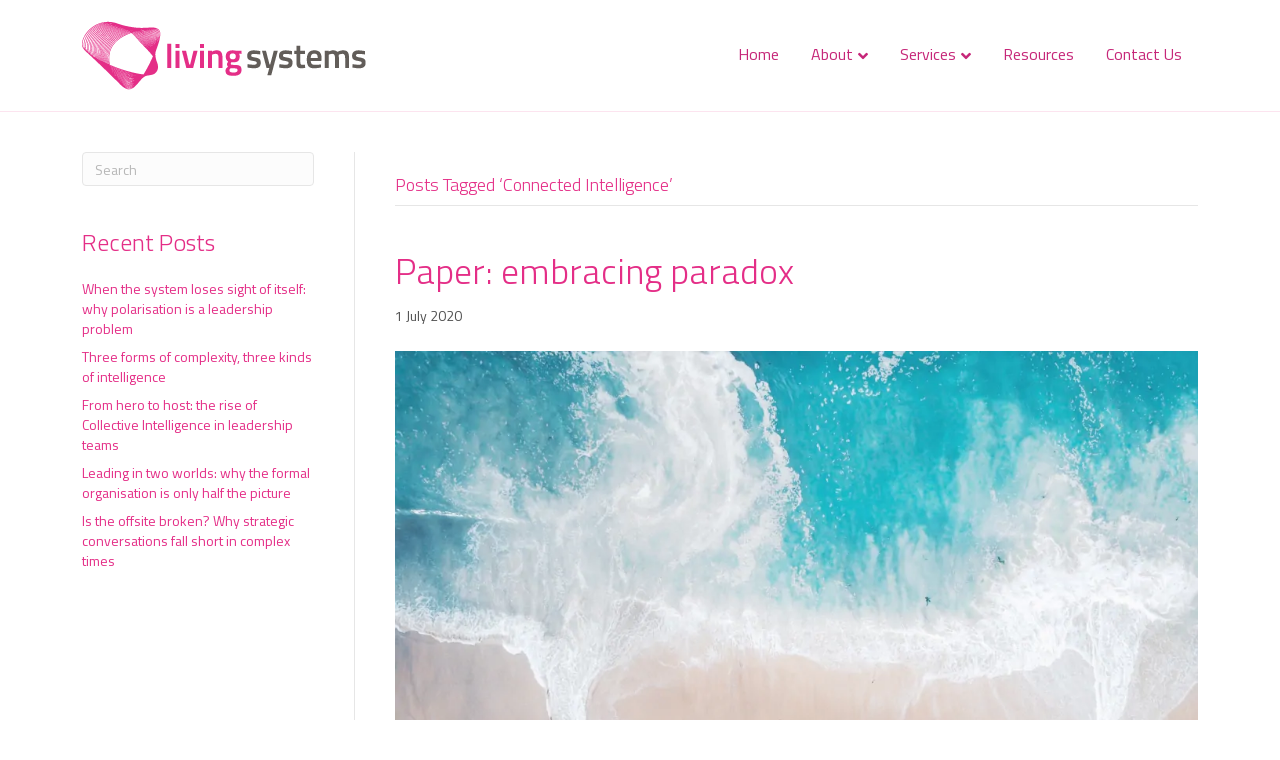

--- FILE ---
content_type: text/html; charset=UTF-8
request_url: https://living-systems.com/blog/tag/connected-intelligence
body_size: 11398
content:
<!DOCTYPE html>
<html lang="en-GB">
<head>
<meta charset="UTF-8" />
<meta name='viewport' content='width=device-width, initial-scale=1.0' />
<meta http-equiv='X-UA-Compatible' content='IE=edge' />
<link rel="profile" href="https://gmpg.org/xfn/11" />
<meta name='robots' content='index, follow, max-image-preview:large, max-snippet:-1, max-video-preview:-1' />
	<style>img:is([sizes="auto" i], [sizes^="auto," i]) { contain-intrinsic-size: 3000px 1500px }</style>
	
	<!-- This site is optimized with the Yoast SEO plugin v26.4 - https://yoast.com/wordpress/plugins/seo/ -->
	<title>Connected Intelligence Archives - Living Systems</title>
	<link rel="canonical" href="https://living-systems.com/blog/tag/connected-intelligence" />
	<meta property="og:locale" content="en_GB" />
	<meta property="og:type" content="article" />
	<meta property="og:title" content="Connected Intelligence Archives - Living Systems" />
	<meta property="og:url" content="https://living-systems.com/blog/tag/connected-intelligence" />
	<meta property="og:site_name" content="Living Systems" />
	<meta name="twitter:card" content="summary_large_image" />
	<script type="application/ld+json" class="yoast-schema-graph">{"@context":"https://schema.org","@graph":[{"@type":"CollectionPage","@id":"https://living-systems.com/blog/tag/connected-intelligence","url":"https://living-systems.com/blog/tag/connected-intelligence","name":"Connected Intelligence Archives - Living Systems","isPartOf":{"@id":"https://living-systems.com/#website"},"primaryImageOfPage":{"@id":"https://living-systems.com/blog/tag/connected-intelligence#primaryimage"},"image":{"@id":"https://living-systems.com/blog/tag/connected-intelligence#primaryimage"},"thumbnailUrl":"https://living-systems.com/static/uploads/2020/07/beach-sea-2.png","breadcrumb":{"@id":"https://living-systems.com/blog/tag/connected-intelligence#breadcrumb"},"inLanguage":"en-GB"},{"@type":"ImageObject","inLanguage":"en-GB","@id":"https://living-systems.com/blog/tag/connected-intelligence#primaryimage","url":"https://living-systems.com/static/uploads/2020/07/beach-sea-2.png","contentUrl":"https://living-systems.com/static/uploads/2020/07/beach-sea-2.png","width":1298,"height":1092},{"@type":"BreadcrumbList","@id":"https://living-systems.com/blog/tag/connected-intelligence#breadcrumb","itemListElement":[{"@type":"ListItem","position":1,"name":"Home","item":"https://living-systems.com/"},{"@type":"ListItem","position":2,"name":"Connected Intelligence"}]},{"@type":"WebSite","@id":"https://living-systems.com/#website","url":"https://living-systems.com/","name":"Living Systems","description":"Feel, think and act as one","potentialAction":[{"@type":"SearchAction","target":{"@type":"EntryPoint","urlTemplate":"https://living-systems.com/?s={search_term_string}"},"query-input":{"@type":"PropertyValueSpecification","valueRequired":true,"valueName":"search_term_string"}}],"inLanguage":"en-GB"}]}</script>
	<!-- / Yoast SEO plugin. -->


<link rel="alternate" type="application/rss+xml" title="Living Systems &raquo; Feed" href="https://living-systems.com/feed" />
<link rel="alternate" type="application/rss+xml" title="Living Systems &raquo; Comments Feed" href="https://living-systems.com/comments/feed" />
<link rel="alternate" type="application/rss+xml" title="Living Systems &raquo; Connected Intelligence Tag Feed" href="https://living-systems.com/blog/tag/connected-intelligence/feed" />
<link rel="preload" href="https://living-systems.com/static/plugins/bb-plugin/fonts/fontawesome/5.15.4/webfonts/fa-solid-900.woff2" as="font" type="font/woff2" crossorigin="anonymous">
<link rel="preload" href="https://living-systems.com/static/plugins/bb-plugin/fonts/fontawesome/5.15.4/webfonts/fa-brands-400.woff2" as="font" type="font/woff2" crossorigin="anonymous">
		<!-- This site uses the Google Analytics by MonsterInsights plugin v9.10.0 - Using Analytics tracking - https://www.monsterinsights.com/ -->
							<script src="//www.googletagmanager.com/gtag/js?id=G-RM7DNMGELY"  data-cfasync="false" data-wpfc-render="false" async></script>
			<script data-cfasync="false" data-wpfc-render="false">
				var mi_version = '9.10.0';
				var mi_track_user = true;
				var mi_no_track_reason = '';
								var MonsterInsightsDefaultLocations = {"page_location":"https:\/\/living-systems.com\/blog\/tag\/connected-intelligence\/"};
								if ( typeof MonsterInsightsPrivacyGuardFilter === 'function' ) {
					var MonsterInsightsLocations = (typeof MonsterInsightsExcludeQuery === 'object') ? MonsterInsightsPrivacyGuardFilter( MonsterInsightsExcludeQuery ) : MonsterInsightsPrivacyGuardFilter( MonsterInsightsDefaultLocations );
				} else {
					var MonsterInsightsLocations = (typeof MonsterInsightsExcludeQuery === 'object') ? MonsterInsightsExcludeQuery : MonsterInsightsDefaultLocations;
				}

								var disableStrs = [
										'ga-disable-G-RM7DNMGELY',
									];

				/* Function to detect opted out users */
				function __gtagTrackerIsOptedOut() {
					for (var index = 0; index < disableStrs.length; index++) {
						if (document.cookie.indexOf(disableStrs[index] + '=true') > -1) {
							return true;
						}
					}

					return false;
				}

				/* Disable tracking if the opt-out cookie exists. */
				if (__gtagTrackerIsOptedOut()) {
					for (var index = 0; index < disableStrs.length; index++) {
						window[disableStrs[index]] = true;
					}
				}

				/* Opt-out function */
				function __gtagTrackerOptout() {
					for (var index = 0; index < disableStrs.length; index++) {
						document.cookie = disableStrs[index] + '=true; expires=Thu, 31 Dec 2099 23:59:59 UTC; path=/';
						window[disableStrs[index]] = true;
					}
				}

				if ('undefined' === typeof gaOptout) {
					function gaOptout() {
						__gtagTrackerOptout();
					}
				}
								window.dataLayer = window.dataLayer || [];

				window.MonsterInsightsDualTracker = {
					helpers: {},
					trackers: {},
				};
				if (mi_track_user) {
					function __gtagDataLayer() {
						dataLayer.push(arguments);
					}

					function __gtagTracker(type, name, parameters) {
						if (!parameters) {
							parameters = {};
						}

						if (parameters.send_to) {
							__gtagDataLayer.apply(null, arguments);
							return;
						}

						if (type === 'event') {
														parameters.send_to = monsterinsights_frontend.v4_id;
							var hookName = name;
							if (typeof parameters['event_category'] !== 'undefined') {
								hookName = parameters['event_category'] + ':' + name;
							}

							if (typeof MonsterInsightsDualTracker.trackers[hookName] !== 'undefined') {
								MonsterInsightsDualTracker.trackers[hookName](parameters);
							} else {
								__gtagDataLayer('event', name, parameters);
							}
							
						} else {
							__gtagDataLayer.apply(null, arguments);
						}
					}

					__gtagTracker('js', new Date());
					__gtagTracker('set', {
						'developer_id.dZGIzZG': true,
											});
					if ( MonsterInsightsLocations.page_location ) {
						__gtagTracker('set', MonsterInsightsLocations);
					}
										__gtagTracker('config', 'G-RM7DNMGELY', {"forceSSL":"true","link_attribution":"true"} );
										window.gtag = __gtagTracker;										(function () {
						/* https://developers.google.com/analytics/devguides/collection/analyticsjs/ */
						/* ga and __gaTracker compatibility shim. */
						var noopfn = function () {
							return null;
						};
						var newtracker = function () {
							return new Tracker();
						};
						var Tracker = function () {
							return null;
						};
						var p = Tracker.prototype;
						p.get = noopfn;
						p.set = noopfn;
						p.send = function () {
							var args = Array.prototype.slice.call(arguments);
							args.unshift('send');
							__gaTracker.apply(null, args);
						};
						var __gaTracker = function () {
							var len = arguments.length;
							if (len === 0) {
								return;
							}
							var f = arguments[len - 1];
							if (typeof f !== 'object' || f === null || typeof f.hitCallback !== 'function') {
								if ('send' === arguments[0]) {
									var hitConverted, hitObject = false, action;
									if ('event' === arguments[1]) {
										if ('undefined' !== typeof arguments[3]) {
											hitObject = {
												'eventAction': arguments[3],
												'eventCategory': arguments[2],
												'eventLabel': arguments[4],
												'value': arguments[5] ? arguments[5] : 1,
											}
										}
									}
									if ('pageview' === arguments[1]) {
										if ('undefined' !== typeof arguments[2]) {
											hitObject = {
												'eventAction': 'page_view',
												'page_path': arguments[2],
											}
										}
									}
									if (typeof arguments[2] === 'object') {
										hitObject = arguments[2];
									}
									if (typeof arguments[5] === 'object') {
										Object.assign(hitObject, arguments[5]);
									}
									if ('undefined' !== typeof arguments[1].hitType) {
										hitObject = arguments[1];
										if ('pageview' === hitObject.hitType) {
											hitObject.eventAction = 'page_view';
										}
									}
									if (hitObject) {
										action = 'timing' === arguments[1].hitType ? 'timing_complete' : hitObject.eventAction;
										hitConverted = mapArgs(hitObject);
										__gtagTracker('event', action, hitConverted);
									}
								}
								return;
							}

							function mapArgs(args) {
								var arg, hit = {};
								var gaMap = {
									'eventCategory': 'event_category',
									'eventAction': 'event_action',
									'eventLabel': 'event_label',
									'eventValue': 'event_value',
									'nonInteraction': 'non_interaction',
									'timingCategory': 'event_category',
									'timingVar': 'name',
									'timingValue': 'value',
									'timingLabel': 'event_label',
									'page': 'page_path',
									'location': 'page_location',
									'title': 'page_title',
									'referrer' : 'page_referrer',
								};
								for (arg in args) {
																		if (!(!args.hasOwnProperty(arg) || !gaMap.hasOwnProperty(arg))) {
										hit[gaMap[arg]] = args[arg];
									} else {
										hit[arg] = args[arg];
									}
								}
								return hit;
							}

							try {
								f.hitCallback();
							} catch (ex) {
							}
						};
						__gaTracker.create = newtracker;
						__gaTracker.getByName = newtracker;
						__gaTracker.getAll = function () {
							return [];
						};
						__gaTracker.remove = noopfn;
						__gaTracker.loaded = true;
						window['__gaTracker'] = __gaTracker;
					})();
									} else {
										console.log("");
					(function () {
						function __gtagTracker() {
							return null;
						}

						window['__gtagTracker'] = __gtagTracker;
						window['gtag'] = __gtagTracker;
					})();
									}
			</script>
							<!-- / Google Analytics by MonsterInsights -->
		<script>
window._wpemojiSettings = {"baseUrl":"https:\/\/s.w.org\/images\/core\/emoji\/16.0.1\/72x72\/","ext":".png","svgUrl":"https:\/\/s.w.org\/images\/core\/emoji\/16.0.1\/svg\/","svgExt":".svg","source":{"concatemoji":"https:\/\/living-systems.com\/wordpress\/wp-includes\/js\/wp-emoji-release.min.js?ver=6.8.3"}};
/*! This file is auto-generated */
!function(s,n){var o,i,e;function c(e){try{var t={supportTests:e,timestamp:(new Date).valueOf()};sessionStorage.setItem(o,JSON.stringify(t))}catch(e){}}function p(e,t,n){e.clearRect(0,0,e.canvas.width,e.canvas.height),e.fillText(t,0,0);var t=new Uint32Array(e.getImageData(0,0,e.canvas.width,e.canvas.height).data),a=(e.clearRect(0,0,e.canvas.width,e.canvas.height),e.fillText(n,0,0),new Uint32Array(e.getImageData(0,0,e.canvas.width,e.canvas.height).data));return t.every(function(e,t){return e===a[t]})}function u(e,t){e.clearRect(0,0,e.canvas.width,e.canvas.height),e.fillText(t,0,0);for(var n=e.getImageData(16,16,1,1),a=0;a<n.data.length;a++)if(0!==n.data[a])return!1;return!0}function f(e,t,n,a){switch(t){case"flag":return n(e,"\ud83c\udff3\ufe0f\u200d\u26a7\ufe0f","\ud83c\udff3\ufe0f\u200b\u26a7\ufe0f")?!1:!n(e,"\ud83c\udde8\ud83c\uddf6","\ud83c\udde8\u200b\ud83c\uddf6")&&!n(e,"\ud83c\udff4\udb40\udc67\udb40\udc62\udb40\udc65\udb40\udc6e\udb40\udc67\udb40\udc7f","\ud83c\udff4\u200b\udb40\udc67\u200b\udb40\udc62\u200b\udb40\udc65\u200b\udb40\udc6e\u200b\udb40\udc67\u200b\udb40\udc7f");case"emoji":return!a(e,"\ud83e\udedf")}return!1}function g(e,t,n,a){var r="undefined"!=typeof WorkerGlobalScope&&self instanceof WorkerGlobalScope?new OffscreenCanvas(300,150):s.createElement("canvas"),o=r.getContext("2d",{willReadFrequently:!0}),i=(o.textBaseline="top",o.font="600 32px Arial",{});return e.forEach(function(e){i[e]=t(o,e,n,a)}),i}function t(e){var t=s.createElement("script");t.src=e,t.defer=!0,s.head.appendChild(t)}"undefined"!=typeof Promise&&(o="wpEmojiSettingsSupports",i=["flag","emoji"],n.supports={everything:!0,everythingExceptFlag:!0},e=new Promise(function(e){s.addEventListener("DOMContentLoaded",e,{once:!0})}),new Promise(function(t){var n=function(){try{var e=JSON.parse(sessionStorage.getItem(o));if("object"==typeof e&&"number"==typeof e.timestamp&&(new Date).valueOf()<e.timestamp+604800&&"object"==typeof e.supportTests)return e.supportTests}catch(e){}return null}();if(!n){if("undefined"!=typeof Worker&&"undefined"!=typeof OffscreenCanvas&&"undefined"!=typeof URL&&URL.createObjectURL&&"undefined"!=typeof Blob)try{var e="postMessage("+g.toString()+"("+[JSON.stringify(i),f.toString(),p.toString(),u.toString()].join(",")+"));",a=new Blob([e],{type:"text/javascript"}),r=new Worker(URL.createObjectURL(a),{name:"wpTestEmojiSupports"});return void(r.onmessage=function(e){c(n=e.data),r.terminate(),t(n)})}catch(e){}c(n=g(i,f,p,u))}t(n)}).then(function(e){for(var t in e)n.supports[t]=e[t],n.supports.everything=n.supports.everything&&n.supports[t],"flag"!==t&&(n.supports.everythingExceptFlag=n.supports.everythingExceptFlag&&n.supports[t]);n.supports.everythingExceptFlag=n.supports.everythingExceptFlag&&!n.supports.flag,n.DOMReady=!1,n.readyCallback=function(){n.DOMReady=!0}}).then(function(){return e}).then(function(){var e;n.supports.everything||(n.readyCallback(),(e=n.source||{}).concatemoji?t(e.concatemoji):e.wpemoji&&e.twemoji&&(t(e.twemoji),t(e.wpemoji)))}))}((window,document),window._wpemojiSettings);
</script>
<style id='wp-emoji-styles-inline-css'>

	img.wp-smiley, img.emoji {
		display: inline !important;
		border: none !important;
		box-shadow: none !important;
		height: 1em !important;
		width: 1em !important;
		margin: 0 0.07em !important;
		vertical-align: -0.1em !important;
		background: none !important;
		padding: 0 !important;
	}
</style>
<link rel='stylesheet' id='wp-block-library-css' href='https://living-systems.com/wordpress/wp-includes/css/dist/block-library/style.min.css?ver=6.8.3' media='all' />
<style id='wp-block-library-theme-inline-css'>
.wp-block-audio :where(figcaption){color:#555;font-size:13px;text-align:center}.is-dark-theme .wp-block-audio :where(figcaption){color:#ffffffa6}.wp-block-audio{margin:0 0 1em}.wp-block-code{border:1px solid #ccc;border-radius:4px;font-family:Menlo,Consolas,monaco,monospace;padding:.8em 1em}.wp-block-embed :where(figcaption){color:#555;font-size:13px;text-align:center}.is-dark-theme .wp-block-embed :where(figcaption){color:#ffffffa6}.wp-block-embed{margin:0 0 1em}.blocks-gallery-caption{color:#555;font-size:13px;text-align:center}.is-dark-theme .blocks-gallery-caption{color:#ffffffa6}:root :where(.wp-block-image figcaption){color:#555;font-size:13px;text-align:center}.is-dark-theme :root :where(.wp-block-image figcaption){color:#ffffffa6}.wp-block-image{margin:0 0 1em}.wp-block-pullquote{border-bottom:4px solid;border-top:4px solid;color:currentColor;margin-bottom:1.75em}.wp-block-pullquote cite,.wp-block-pullquote footer,.wp-block-pullquote__citation{color:currentColor;font-size:.8125em;font-style:normal;text-transform:uppercase}.wp-block-quote{border-left:.25em solid;margin:0 0 1.75em;padding-left:1em}.wp-block-quote cite,.wp-block-quote footer{color:currentColor;font-size:.8125em;font-style:normal;position:relative}.wp-block-quote:where(.has-text-align-right){border-left:none;border-right:.25em solid;padding-left:0;padding-right:1em}.wp-block-quote:where(.has-text-align-center){border:none;padding-left:0}.wp-block-quote.is-large,.wp-block-quote.is-style-large,.wp-block-quote:where(.is-style-plain){border:none}.wp-block-search .wp-block-search__label{font-weight:700}.wp-block-search__button{border:1px solid #ccc;padding:.375em .625em}:where(.wp-block-group.has-background){padding:1.25em 2.375em}.wp-block-separator.has-css-opacity{opacity:.4}.wp-block-separator{border:none;border-bottom:2px solid;margin-left:auto;margin-right:auto}.wp-block-separator.has-alpha-channel-opacity{opacity:1}.wp-block-separator:not(.is-style-wide):not(.is-style-dots){width:100px}.wp-block-separator.has-background:not(.is-style-dots){border-bottom:none;height:1px}.wp-block-separator.has-background:not(.is-style-wide):not(.is-style-dots){height:2px}.wp-block-table{margin:0 0 1em}.wp-block-table td,.wp-block-table th{word-break:normal}.wp-block-table :where(figcaption){color:#555;font-size:13px;text-align:center}.is-dark-theme .wp-block-table :where(figcaption){color:#ffffffa6}.wp-block-video :where(figcaption){color:#555;font-size:13px;text-align:center}.is-dark-theme .wp-block-video :where(figcaption){color:#ffffffa6}.wp-block-video{margin:0 0 1em}:root :where(.wp-block-template-part.has-background){margin-bottom:0;margin-top:0;padding:1.25em 2.375em}
</style>
<style id='classic-theme-styles-inline-css'>
/*! This file is auto-generated */
.wp-block-button__link{color:#fff;background-color:#32373c;border-radius:9999px;box-shadow:none;text-decoration:none;padding:calc(.667em + 2px) calc(1.333em + 2px);font-size:1.125em}.wp-block-file__button{background:#32373c;color:#fff;text-decoration:none}
</style>
<style id='safe-svg-svg-icon-style-inline-css'>
.safe-svg-cover{text-align:center}.safe-svg-cover .safe-svg-inside{display:inline-block;max-width:100%}.safe-svg-cover svg{fill:currentColor;height:100%;max-height:100%;max-width:100%;width:100%}

</style>
<style id='global-styles-inline-css'>
:root{--wp--preset--aspect-ratio--square: 1;--wp--preset--aspect-ratio--4-3: 4/3;--wp--preset--aspect-ratio--3-4: 3/4;--wp--preset--aspect-ratio--3-2: 3/2;--wp--preset--aspect-ratio--2-3: 2/3;--wp--preset--aspect-ratio--16-9: 16/9;--wp--preset--aspect-ratio--9-16: 9/16;--wp--preset--color--black: #000000;--wp--preset--color--cyan-bluish-gray: #abb8c3;--wp--preset--color--white: #ffffff;--wp--preset--color--pale-pink: #f78da7;--wp--preset--color--vivid-red: #cf2e2e;--wp--preset--color--luminous-vivid-orange: #ff6900;--wp--preset--color--luminous-vivid-amber: #fcb900;--wp--preset--color--light-green-cyan: #7bdcb5;--wp--preset--color--vivid-green-cyan: #00d084;--wp--preset--color--pale-cyan-blue: #8ed1fc;--wp--preset--color--vivid-cyan-blue: #0693e3;--wp--preset--color--vivid-purple: #9b51e0;--wp--preset--gradient--vivid-cyan-blue-to-vivid-purple: linear-gradient(135deg,rgba(6,147,227,1) 0%,rgb(155,81,224) 100%);--wp--preset--gradient--light-green-cyan-to-vivid-green-cyan: linear-gradient(135deg,rgb(122,220,180) 0%,rgb(0,208,130) 100%);--wp--preset--gradient--luminous-vivid-amber-to-luminous-vivid-orange: linear-gradient(135deg,rgba(252,185,0,1) 0%,rgba(255,105,0,1) 100%);--wp--preset--gradient--luminous-vivid-orange-to-vivid-red: linear-gradient(135deg,rgba(255,105,0,1) 0%,rgb(207,46,46) 100%);--wp--preset--gradient--very-light-gray-to-cyan-bluish-gray: linear-gradient(135deg,rgb(238,238,238) 0%,rgb(169,184,195) 100%);--wp--preset--gradient--cool-to-warm-spectrum: linear-gradient(135deg,rgb(74,234,220) 0%,rgb(151,120,209) 20%,rgb(207,42,186) 40%,rgb(238,44,130) 60%,rgb(251,105,98) 80%,rgb(254,248,76) 100%);--wp--preset--gradient--blush-light-purple: linear-gradient(135deg,rgb(255,206,236) 0%,rgb(152,150,240) 100%);--wp--preset--gradient--blush-bordeaux: linear-gradient(135deg,rgb(254,205,165) 0%,rgb(254,45,45) 50%,rgb(107,0,62) 100%);--wp--preset--gradient--luminous-dusk: linear-gradient(135deg,rgb(255,203,112) 0%,rgb(199,81,192) 50%,rgb(65,88,208) 100%);--wp--preset--gradient--pale-ocean: linear-gradient(135deg,rgb(255,245,203) 0%,rgb(182,227,212) 50%,rgb(51,167,181) 100%);--wp--preset--gradient--electric-grass: linear-gradient(135deg,rgb(202,248,128) 0%,rgb(113,206,126) 100%);--wp--preset--gradient--midnight: linear-gradient(135deg,rgb(2,3,129) 0%,rgb(40,116,252) 100%);--wp--preset--font-size--small: 13px;--wp--preset--font-size--medium: 20px;--wp--preset--font-size--large: 36px;--wp--preset--font-size--x-large: 42px;--wp--preset--spacing--20: 0.44rem;--wp--preset--spacing--30: 0.67rem;--wp--preset--spacing--40: 1rem;--wp--preset--spacing--50: 1.5rem;--wp--preset--spacing--60: 2.25rem;--wp--preset--spacing--70: 3.38rem;--wp--preset--spacing--80: 5.06rem;--wp--preset--shadow--natural: 6px 6px 9px rgba(0, 0, 0, 0.2);--wp--preset--shadow--deep: 12px 12px 50px rgba(0, 0, 0, 0.4);--wp--preset--shadow--sharp: 6px 6px 0px rgba(0, 0, 0, 0.2);--wp--preset--shadow--outlined: 6px 6px 0px -3px rgba(255, 255, 255, 1), 6px 6px rgba(0, 0, 0, 1);--wp--preset--shadow--crisp: 6px 6px 0px rgba(0, 0, 0, 1);}:where(.is-layout-flex){gap: 0.5em;}:where(.is-layout-grid){gap: 0.5em;}body .is-layout-flex{display: flex;}.is-layout-flex{flex-wrap: wrap;align-items: center;}.is-layout-flex > :is(*, div){margin: 0;}body .is-layout-grid{display: grid;}.is-layout-grid > :is(*, div){margin: 0;}:where(.wp-block-columns.is-layout-flex){gap: 2em;}:where(.wp-block-columns.is-layout-grid){gap: 2em;}:where(.wp-block-post-template.is-layout-flex){gap: 1.25em;}:where(.wp-block-post-template.is-layout-grid){gap: 1.25em;}.has-black-color{color: var(--wp--preset--color--black) !important;}.has-cyan-bluish-gray-color{color: var(--wp--preset--color--cyan-bluish-gray) !important;}.has-white-color{color: var(--wp--preset--color--white) !important;}.has-pale-pink-color{color: var(--wp--preset--color--pale-pink) !important;}.has-vivid-red-color{color: var(--wp--preset--color--vivid-red) !important;}.has-luminous-vivid-orange-color{color: var(--wp--preset--color--luminous-vivid-orange) !important;}.has-luminous-vivid-amber-color{color: var(--wp--preset--color--luminous-vivid-amber) !important;}.has-light-green-cyan-color{color: var(--wp--preset--color--light-green-cyan) !important;}.has-vivid-green-cyan-color{color: var(--wp--preset--color--vivid-green-cyan) !important;}.has-pale-cyan-blue-color{color: var(--wp--preset--color--pale-cyan-blue) !important;}.has-vivid-cyan-blue-color{color: var(--wp--preset--color--vivid-cyan-blue) !important;}.has-vivid-purple-color{color: var(--wp--preset--color--vivid-purple) !important;}.has-black-background-color{background-color: var(--wp--preset--color--black) !important;}.has-cyan-bluish-gray-background-color{background-color: var(--wp--preset--color--cyan-bluish-gray) !important;}.has-white-background-color{background-color: var(--wp--preset--color--white) !important;}.has-pale-pink-background-color{background-color: var(--wp--preset--color--pale-pink) !important;}.has-vivid-red-background-color{background-color: var(--wp--preset--color--vivid-red) !important;}.has-luminous-vivid-orange-background-color{background-color: var(--wp--preset--color--luminous-vivid-orange) !important;}.has-luminous-vivid-amber-background-color{background-color: var(--wp--preset--color--luminous-vivid-amber) !important;}.has-light-green-cyan-background-color{background-color: var(--wp--preset--color--light-green-cyan) !important;}.has-vivid-green-cyan-background-color{background-color: var(--wp--preset--color--vivid-green-cyan) !important;}.has-pale-cyan-blue-background-color{background-color: var(--wp--preset--color--pale-cyan-blue) !important;}.has-vivid-cyan-blue-background-color{background-color: var(--wp--preset--color--vivid-cyan-blue) !important;}.has-vivid-purple-background-color{background-color: var(--wp--preset--color--vivid-purple) !important;}.has-black-border-color{border-color: var(--wp--preset--color--black) !important;}.has-cyan-bluish-gray-border-color{border-color: var(--wp--preset--color--cyan-bluish-gray) !important;}.has-white-border-color{border-color: var(--wp--preset--color--white) !important;}.has-pale-pink-border-color{border-color: var(--wp--preset--color--pale-pink) !important;}.has-vivid-red-border-color{border-color: var(--wp--preset--color--vivid-red) !important;}.has-luminous-vivid-orange-border-color{border-color: var(--wp--preset--color--luminous-vivid-orange) !important;}.has-luminous-vivid-amber-border-color{border-color: var(--wp--preset--color--luminous-vivid-amber) !important;}.has-light-green-cyan-border-color{border-color: var(--wp--preset--color--light-green-cyan) !important;}.has-vivid-green-cyan-border-color{border-color: var(--wp--preset--color--vivid-green-cyan) !important;}.has-pale-cyan-blue-border-color{border-color: var(--wp--preset--color--pale-cyan-blue) !important;}.has-vivid-cyan-blue-border-color{border-color: var(--wp--preset--color--vivid-cyan-blue) !important;}.has-vivid-purple-border-color{border-color: var(--wp--preset--color--vivid-purple) !important;}.has-vivid-cyan-blue-to-vivid-purple-gradient-background{background: var(--wp--preset--gradient--vivid-cyan-blue-to-vivid-purple) !important;}.has-light-green-cyan-to-vivid-green-cyan-gradient-background{background: var(--wp--preset--gradient--light-green-cyan-to-vivid-green-cyan) !important;}.has-luminous-vivid-amber-to-luminous-vivid-orange-gradient-background{background: var(--wp--preset--gradient--luminous-vivid-amber-to-luminous-vivid-orange) !important;}.has-luminous-vivid-orange-to-vivid-red-gradient-background{background: var(--wp--preset--gradient--luminous-vivid-orange-to-vivid-red) !important;}.has-very-light-gray-to-cyan-bluish-gray-gradient-background{background: var(--wp--preset--gradient--very-light-gray-to-cyan-bluish-gray) !important;}.has-cool-to-warm-spectrum-gradient-background{background: var(--wp--preset--gradient--cool-to-warm-spectrum) !important;}.has-blush-light-purple-gradient-background{background: var(--wp--preset--gradient--blush-light-purple) !important;}.has-blush-bordeaux-gradient-background{background: var(--wp--preset--gradient--blush-bordeaux) !important;}.has-luminous-dusk-gradient-background{background: var(--wp--preset--gradient--luminous-dusk) !important;}.has-pale-ocean-gradient-background{background: var(--wp--preset--gradient--pale-ocean) !important;}.has-electric-grass-gradient-background{background: var(--wp--preset--gradient--electric-grass) !important;}.has-midnight-gradient-background{background: var(--wp--preset--gradient--midnight) !important;}.has-small-font-size{font-size: var(--wp--preset--font-size--small) !important;}.has-medium-font-size{font-size: var(--wp--preset--font-size--medium) !important;}.has-large-font-size{font-size: var(--wp--preset--font-size--large) !important;}.has-x-large-font-size{font-size: var(--wp--preset--font-size--x-large) !important;}
:where(.wp-block-post-template.is-layout-flex){gap: 1.25em;}:where(.wp-block-post-template.is-layout-grid){gap: 1.25em;}
:where(.wp-block-columns.is-layout-flex){gap: 2em;}:where(.wp-block-columns.is-layout-grid){gap: 2em;}
:root :where(.wp-block-pullquote){font-size: 1.5em;line-height: 1.6;}
</style>
<link rel='stylesheet' id='font-awesome-5-css' href='https://living-systems.com/static/plugins/bb-plugin/fonts/fontawesome/5.15.4/css/all.min.css?ver=2.7.2' media='all' />
<link rel='stylesheet' id='fl-builder-layout-bundle-95b2682799588e7bfc088339c498c483-css' href='https://living-systems.com/static/uploads/bb-plugin/cache/95b2682799588e7bfc088339c498c483-layout-bundle.css?ver=2.7.2-1.4.7.1' media='all' />
<link rel='stylesheet' id='jquery-magnificpopup-css' href='https://living-systems.com/static/plugins/bb-plugin/css/jquery.magnificpopup.min.css?ver=2.7.2' media='all' />
<link rel='stylesheet' id='base-css' href='https://living-systems.com/static/themes/bb-theme/css/base.min.css?ver=1.7.13' media='all' />
<link rel='stylesheet' id='fl-automator-skin-css' href='https://living-systems.com/static/uploads/bb-theme/skin-68cc7169ac8b3.css?ver=1.7.13' media='all' />
<script src="https://living-systems.com/wordpress/wp-includes/js/jquery/jquery.min.js?ver=3.7.1" id="jquery-core-js"></script>
<script src="https://living-systems.com/wordpress/wp-includes/js/jquery/jquery-migrate.min.js?ver=3.4.1" id="jquery-migrate-js"></script>
<script src="https://living-systems.com/static/plugins/google-analytics-for-wordpress/assets/js/frontend-gtag.min.js?ver=9.10.0" id="monsterinsights-frontend-script-js" async data-wp-strategy="async"></script>
<script data-cfasync="false" data-wpfc-render="false" id='monsterinsights-frontend-script-js-extra'>var monsterinsights_frontend = {"js_events_tracking":"true","download_extensions":"doc,pdf,ppt,zip,xls,docx,pptx,xlsx","inbound_paths":"[{\"path\":\"\\\/go\\\/\",\"label\":\"affiliate\"},{\"path\":\"\\\/recommend\\\/\",\"label\":\"affiliate\"}]","home_url":"https:\/\/living-systems.com","hash_tracking":"false","v4_id":"G-RM7DNMGELY"};</script>
<script src="https://living-systems.com/wordpress/wp-includes/js/imagesloaded.min.js?ver=6.8.3" id="imagesloaded-js"></script>
<link rel="https://api.w.org/" href="https://living-systems.com/wp-json/" /><link rel="alternate" title="JSON" type="application/json" href="https://living-systems.com/wp-json/wp/v2/tags/9" /><link rel="EditURI" type="application/rsd+xml" title="RSD" href="https://living-systems.com/wordpress/xmlrpc.php?rsd" />
<meta name="generator" content="WordPress 6.8.3" />
<script type='text/javascript' data-cfasync='false'>var _mmunch = {'front': false, 'page': false, 'post': false, 'category': false, 'author': false, 'search': false, 'attachment': false, 'tag': false};_mmunch['tag'] = true;</script><script data-cfasync="false" src="//a.mailmunch.co/app/v1/site.js" id="mailmunch-script" data-plugin="mailmunch" data-mailmunch-site-id="738876" async></script><link rel="icon" href="https://living-systems.com/static/uploads/2020/02/Liv-sys-logo.svg" sizes="32x32" />
<link rel="icon" href="https://living-systems.com/static/uploads/2020/02/Liv-sys-logo.svg" sizes="192x192" />
<link rel="apple-touch-icon" href="https://living-systems.com/static/uploads/2020/02/Liv-sys-logo.svg" />
<meta name="msapplication-TileImage" content="https://living-systems.com/static/uploads/2020/02/Liv-sys-logo.svg" />
<style type="text/css">@media all and (max-width: 968px) {h1{font-size: 34px}h2{font-size: 30px}h3{font-size: 25px}} @media all and (max-width: 760px) {h1{font-size: 30px}h2{font-size: 27px}h3{font-size: 22px}}</style></head>
<body class="archive tag tag-connected-intelligence tag-9 wp-theme-bb-theme wp-child-theme-bb-livingsystems2 fl-theme-builder-footer fl-theme-builder-footer-footer fl-framework-base fl-preset-default fl-full-width fl-submenu-indicator fl-submenu-toggle avidmode-supports-webp" itemscope="itemscope" itemtype="https://schema.org/WebPage">
<a aria-label="Skip to content" class="fl-screen-reader-text" href="#fl-main-content">Skip to content</a><div class="fl-page">
	<header class="fl-page-header fl-page-header-primary fl-page-nav-right fl-page-nav-toggle-icon fl-page-nav-toggle-visible-mobile" itemscope="itemscope" itemtype="https://schema.org/WPHeader"  role="banner">
	<div class="fl-page-header-wrap">
		<div class="fl-page-header-container container">
			<div class="fl-page-header-row row">
				<div class="col-sm-12 col-md-4 fl-page-header-logo-col">
					<div class="fl-page-header-logo" itemscope="itemscope" itemtype="https://schema.org/Organization">
						<a href="https://living-systems.com/" itemprop="url"><img class="fl-logo-img" loading="false" data-no-lazy="1"   itemscope itemtype="https://schema.org/ImageObject" src="https://living-systems.com/static/uploads/2020/03/Living-Systems-Logo.png" data-retina="" title="" width="284" height="69" alt="Living Systems" /><meta itemprop="name" content="Living Systems" /></a>
											</div>
				</div>
				<div class="col-sm-12 col-md-8 fl-page-nav-col">
					<div class="fl-page-nav-wrap">
						<nav class="fl-page-nav fl-nav navbar navbar-default navbar-expand-md" aria-label="Header Menu" itemscope="itemscope" itemtype="https://schema.org/SiteNavigationElement" role="navigation">
							<button type="button" class="navbar-toggle navbar-toggler" data-toggle="collapse" data-target=".fl-page-nav-collapse">
								<span><i class="fas fa-bars" aria-hidden="true"></i><span class="sr-only">Menu</span></span>
							</button>
							<div class="fl-page-nav-collapse collapse navbar-collapse">
								<ul id="menu-main-menu" class="nav navbar-nav navbar-right menu fl-theme-menu"><li id="menu-item-837" class="menu-item menu-item-type-post_type menu-item-object-page menu-item-home menu-item-837 nav-item"><a href="https://living-systems.com/" class="nav-link">Home</a></li>
<li id="menu-item-975" class="menu-item menu-item-type-custom menu-item-object-custom menu-item-has-children menu-item-975 nav-item"><a href="#" class="nav-link">About</a><div class="fl-submenu-icon-wrap"><span class="fl-submenu-toggle-icon"></span></div>
<ul class="sub-menu">
	<li id="menu-item-5466" class="menu-item menu-item-type-post_type menu-item-object-page menu-item-5466 nav-item"><a href="https://living-systems.com/about/about-us" class="nav-link">About us</a></li>
	<li id="menu-item-4467" class="menu-item menu-item-type-post_type menu-item-object-page menu-item-4467 nav-item"><a href="https://living-systems.com/about/our-team" class="nav-link">Our team</a></li>
	<li id="menu-item-4465" class="menu-item menu-item-type-post_type menu-item-object-page menu-item-4465 nav-item"><a href="https://living-systems.com/about/what-is-collective-intelligence" class="nav-link">What is Collective Intelligence?</a></li>
</ul>
</li>
<li id="menu-item-979" class="menu-item menu-item-type-custom menu-item-object-custom menu-item-has-children menu-item-979 nav-item"><a href="#" class="nav-link">Services</a><div class="fl-submenu-icon-wrap"><span class="fl-submenu-toggle-icon"></span></div>
<ul class="sub-menu">
	<li id="menu-item-846" class="menu-item menu-item-type-post_type menu-item-object-page menu-item-846 nav-item"><a href="https://living-systems.com/services/leaders" class="nav-link">Leaders</a></li>
	<li id="menu-item-848" class="menu-item menu-item-type-post_type menu-item-object-page menu-item-848 nav-item"><a href="https://living-systems.com/services/teams" class="nav-link">Teams</a></li>
	<li id="menu-item-847" class="menu-item menu-item-type-post_type menu-item-object-page menu-item-847 nav-item"><a href="https://living-systems.com/services/organisations" class="nav-link">Organisations</a></li>
	<li id="menu-item-845" class="menu-item menu-item-type-post_type menu-item-object-page menu-item-845 nav-item"><a href="https://living-systems.com/services/immersive-learning" class="nav-link">Immersive learning</a></li>
</ul>
</li>
<li id="menu-item-5741" class="menu-item menu-item-type-post_type menu-item-object-page menu-item-5741 nav-item"><a href="https://living-systems.com/resources-page" class="nav-link">Resources</a></li>
<li id="menu-item-838" class="menu-item menu-item-type-post_type menu-item-object-page menu-item-838 nav-item"><a href="https://living-systems.com/contact" class="nav-link">Contact Us</a></li>
</ul>							</div>
						</nav>
					</div>
				</div>
			</div>
		</div>
	</div>
</header><!-- .fl-page-header -->
	<div id="fl-main-content" class="fl-page-content" itemprop="mainContentOfPage" role="main">

		
<div class="fl-archive container">
	<div class="row">

		<div class="fl-sidebar  fl-sidebar-left fl-sidebar-display-desktop col-md-3" itemscope="itemscope" itemtype="https://schema.org/WPSideBar">
		<aside id="search-2" class="fl-widget widget_search"><form aria-label="Search" method="get" role="search" action="https://living-systems.com/" title="Type and press Enter to search.">
	<input aria-label="Search" type="search" class="fl-search-input form-control" name="s" placeholder="Search"  value="" onfocus="if (this.value === 'Search') { this.value = ''; }" onblur="if (this.value === '') this.value='Search';" />
</form>
</aside>
		<aside id="recent-posts-2" class="fl-widget widget_recent_entries">
		<h4 class="fl-widget-title">Recent Posts</h4>
		<ul>
											<li>
					<a href="https://living-systems.com/blog/when-the-system-loses-sight-of-itself-why-polarisation-is-a-leadership-problem">When the system loses sight of itself: why polarisation is a leadership problem</a>
									</li>
											<li>
					<a href="https://living-systems.com/blog/three-forms-of-complexity-three-kinds-of-intelligence">Three forms of complexity, three kinds of intelligence</a>
									</li>
											<li>
					<a href="https://living-systems.com/blog/from-hero-to-host-the-rise-of-collective-intelligence-in-leadership-teams">From hero to host: the rise of Collective Intelligence in leadership teams</a>
									</li>
											<li>
					<a href="https://living-systems.com/blog/leading-in-two-worlds-why-the-formal-organisation-is-only-half-the-picture">Leading in two worlds: why the formal organisation is only half the picture</a>
									</li>
											<li>
					<a href="https://living-systems.com/blog/the-offsite-is-broken-why-strategic-conversations-fall-short-in-complex-times">Is the offsite broken? Why strategic conversations fall short in complex times</a>
									</li>
					</ul>

		</aside>	</div>

		<div class="fl-content fl-content-right col-md-9" itemscope="itemscope" itemtype="https://schema.org/Blog">

			<header class="fl-archive-header" role="banner">
	<h1 class="fl-archive-title">Posts Tagged &#8216;Connected Intelligence&#8217;</h1>
</header>

			
									<article class="fl-post post-200 post type-post status-publish format-standard has-post-thumbnail hentry category-white-papers tag-connected-intelligence tag-leadership" id="fl-post-200" itemscope="itemscope" itemtype="https://schema.org/BlogPosting">

				
	<header class="fl-post-header">
		<h2 class="fl-post-title" itemprop="headline">
			<a href="https://living-systems.com/blog/article-placeholder-1" rel="bookmark" title="Paper: embracing paradox">Paper: embracing paradox</a>
					</h2>
		<div class="fl-post-meta fl-post-meta-top"><span class="fl-post-date">1 July 2020</span></div><meta itemscope itemprop="mainEntityOfPage" itemtype="https://schema.org/WebPage" itemid="https://living-systems.com/blog/article-placeholder-1" content="Paper: embracing paradox" /><meta itemprop="datePublished" content="2020-07-01" /><meta itemprop="dateModified" content="2025-04-13" /><div itemprop="publisher" itemscope itemtype="https://schema.org/Organization"><meta itemprop="name" content="Living Systems"><div itemprop="logo" itemscope itemtype="https://schema.org/ImageObject"><meta itemprop="url" content="https://living-systems.com/static/uploads/2020/03/Living-Systems-Logo.png"></div></div><div itemscope itemprop="author" itemtype="https://schema.org/Person"><meta itemprop="url" content="https://living-systems.com/blog/author/ian-byrne" /><meta itemprop="name" content="Ian Byrne" /></div><div itemscope itemprop="image" itemtype="https://schema.org/ImageObject"><meta itemprop="url" content="https://living-systems.com/static/uploads/2020/07/beach-sea-2.png" /><meta itemprop="width" content="1298" /><meta itemprop="height" content="1092" /></div><div itemprop="interactionStatistic" itemscope itemtype="https://schema.org/InteractionCounter"><meta itemprop="interactionType" content="https://schema.org/CommentAction" /><meta itemprop="userInteractionCount" content="0" /></div>	</header><!-- .fl-post-header -->

					<div class="fl-post-thumb">
			<a href="https://living-systems.com/blog/article-placeholder-1" rel="bookmark" title="Paper: embracing paradox">
				<img width="1024" height="861" src="https://living-systems.com/static/uploads/2020/07/beach-sea-2-1024x861.webp" class="attachment-large size-large wp-post-image" alt="" decoding="async" fetchpriority="high" srcset="https://living-systems.com/static/uploads/2020/07/beach-sea-2-1024x861.webp 1024w, https://living-systems.com/static/uploads/2020/07/beach-sea-2-300x252.webp 300w, https://living-systems.com/static/uploads/2020/07/beach-sea-2-768x646.webp 768w, https://living-systems.com/static/uploads/2020/07/beach-sea-2.webp 1298w" sizes="(max-width: 1024px) 100vw, 1024px" />			</a>
		</div>
		
					<div class="fl-post-content clearfix" itemprop="text">
		<p>In an age of disruption, traditional forms of leadership are not enough. Leaders need to develop the capacity for connected intelligence</p>
<a class="fl-post-more-link" href="https://living-systems.com/blog/article-placeholder-1">Read More</a>	</div><!-- .fl-post-content -->

			
</article>
<!-- .fl-post -->
				
				
			
		</div>

		
	</div>
</div>


	</div><!-- .fl-page-content -->
	<footer class="fl-builder-content fl-builder-content-29 fl-builder-global-templates-locked" data-post-id="29" data-type="footer" itemscope="itemscope" itemtype="http://schema.org/WPFooter"><div class="fl-row fl-row-full-width fl-row-bg-color fl-node-5e48084562e0a fl-row-default-height fl-row-align-center fl-row-has-layers" data-node="5e48084562e0a">
	<div class="fl-row-content-wrap">
				<div class="fl-builder-layer fl-builder-shape-layer fl-builder-top-edge-layer fl-builder-shape-concave">
	<svg class="fl-builder-layer-align-top-right" viewBox="0 0 800 50" preserveAspectRatio="none">

		<defs>
				</defs>

		<g class="fl-shape-content">
			<path class="fl-shape" d="M0,0 L800,0 L800,50 C666.666667,22.5877193 533.333333,8.88157895 400,8.88157895 C266.666667,8.88157895 133.333333,22.5877193 0,50 L0,0 Z"></path>
		</g>
	</svg>
</div>
		<div class="fl-row-content fl-row-fixed-width fl-node-content">
		
<div class="fl-col-group fl-node-5e48084562e0b" data-node="5e48084562e0b">
			<div class="fl-col fl-node-5e64f4f047373 fl-col-small" data-node="5e64f4f047373">
	<div class="fl-col-content fl-node-content"><div class="fl-module fl-module-photo fl-node-5e4910dc33b21 fl-visible-desktop fl-visible-large fl-visible-medium" data-node="5e4910dc33b21">
	<div class="fl-module-content fl-node-content">
		<div class="fl-photo fl-photo-align-left" itemscope itemtype="https://schema.org/ImageObject">
	<div class="fl-photo-content fl-photo-img-png">
				<a href="https://living-systems.com" target="_self" itemprop="url">
				<img loading="lazy" decoding="async" class="fl-photo-img wp-image-95 size-large" src="https://living-systems.com/static/uploads/2019/08/LS_LOGO_GREEN_WHITE_RGB-1024x243.png" alt="LS_LOGO_GREEN_WHITE_RGB" itemprop="image" height="243" width="1024" title="LS_LOGO_GREEN_WHITE_RGB" srcset="https://living-systems.com/static/uploads/2019/08/LS_LOGO_GREEN_WHITE_RGB-1024x243.png 1024w, https://living-systems.com/static/uploads/2019/08/LS_LOGO_GREEN_WHITE_RGB-300x71.png 300w, https://living-systems.com/static/uploads/2019/08/LS_LOGO_GREEN_WHITE_RGB-768x182.png 768w, https://living-systems.com/static/uploads/2019/08/LS_LOGO_GREEN_WHITE_RGB.png 1181w" sizes="auto, (max-width: 1024px) 100vw, 1024px" />
				</a>
					</div>
	</div>
	</div>
</div>
<div class="fl-module fl-module-heading fl-node-5e64f4877c49d" data-node="5e64f4877c49d">
	<div class="fl-module-content fl-node-content">
		<h4 class="fl-heading">
		<span class="fl-heading-text">Let's Connect</span>
	</h4>
	</div>
</div>
<div class="fl-module fl-module-separator fl-node-5e64f488e5e5b" data-node="5e64f488e5e5b">
	<div class="fl-module-content fl-node-content">
		<div class="fl-separator"></div>
	</div>
</div>
<div class="fl-module fl-module-cta fl-node-5e64ddb66ea5a" data-node="5e64ddb66ea5a">
	<div class="fl-module-content fl-node-content">
		<div class="fl-cta-wrap fl-cta-stacked fl-cta-left">
	<div class="fl-cta-text">
		<h5 class="fl-cta-title">Ready to unlock the power of Collective Intelligence across your organisation?</h5>
		<div class="fl-cta-text-content"></div>
	</div>
	<div class="fl-cta-button">
		<div class="fl-button-wrap fl-button-width-auto">
			<a href="https://living-systems.com/contact" target="_self" class="fl-button">
							<span class="fl-button-text">Get in touch</span>
					</a>
</div>
	</div>
</div>
	</div>
</div>
</div>
</div>
			<div class="fl-col fl-node-5e4910b63e8db fl-col-small" data-node="5e4910b63e8db">
	<div class="fl-col-content fl-node-content"><div class="fl-module fl-module-heading fl-node-5e48084562e1a" data-node="5e48084562e1a">
	<div class="fl-module-content fl-node-content">
		<h4 class="fl-heading">
		<span class="fl-heading-text">Services</span>
	</h4>
	</div>
</div>
<div class="fl-module fl-module-separator fl-node-5e5d5f78deac5" data-node="5e5d5f78deac5">
	<div class="fl-module-content fl-node-content">
		<div class="fl-separator"></div>
	</div>
</div>
<div class="fl-module fl-module-rich-text fl-node-5e48084562e0f" data-node="5e48084562e0f">
	<div class="fl-module-content fl-node-content">
		<div class="fl-rich-text">
	<p><a href="https://living-systems.com/services/leaders">Leaders</a></p>
<p><a href="https://living-systems.com/services/teams">Teams</a></p>
<p><a href="https://living-systems.com/services/organisations">Organisations</a></p>
<p><a href="https://living-systems.com/services/immersive-learning">Immersive Learning</a></p>
</div>
	</div>
</div>
</div>
</div>
			<div class="fl-col fl-node-5e48084562e0c fl-col-small fl-col-has-cols" data-node="5e48084562e0c">
	<div class="fl-col-content fl-node-content">
<div class="fl-col-group fl-node-5e64f4ec47bd1 fl-col-group-nested" data-node="5e64f4ec47bd1">
			<div class="fl-col fl-node-5e4911303b033" data-node="5e4911303b033">
	<div class="fl-col-content fl-node-content"><div class="fl-module fl-module-heading fl-node-5e48084562e15" data-node="5e48084562e15">
	<div class="fl-module-content fl-node-content">
		<h4 class="fl-heading">
		<span class="fl-heading-text">Contact</span>
	</h4>
	</div>
</div>
<div class="fl-module fl-module-separator fl-node-5e5d5f74ee88a" data-node="5e5d5f74ee88a">
	<div class="fl-module-content fl-node-content">
		<div class="fl-separator"></div>
	</div>
</div>
<div class="fl-module fl-module-icon fl-node-l8gqtehd7m14" data-node="l8gqtehd7m14">
	<div class="fl-module-content fl-node-content">
		<div class="fl-icon-wrap">
	<span class="fl-icon">
				<i class="fas fa-envelope" aria-hidden="true"></i>
					</span>
			<div id="fl-icon-text-l8gqtehd7m14" class="fl-icon-text fl-icon-text-wrap">
						<p><a href="mailto:hello@living-systems.com" target="_blank" rel="noopener"><span style="color: #ffffff;">Email the team</span></a></p>					</div>
	</div>
	</div>
</div>
<div class="fl-module fl-module-icon-group fl-node-5fad1ae3a7ad0" data-node="5fad1ae3a7ad0">
	<div class="fl-module-content fl-node-content">
		<div class="fl-icon-group">
	<span class="fl-icon">
								<a href="https://www.linkedin.com/company/living-systems-consulting" target="_self">
							<i class="fab fa-linkedin" aria-hidden="true"></i>
						</a>
			</span>
		<span class="fl-icon">
								<a href="https://twitter.com/ByLivingSystems" target="_self">
							<i class="fab fa-twitter-square" aria-hidden="true"></i>
						</a>
			</span>
		<span class="fl-icon">
								<a href="https://youtube.com/channel/UCWRg2raMAJLrTJvxmp2BNrg" target="_self">
							<i class="fab fa-youtube-square" aria-hidden="true"></i>
						</a>
			</span>
	</div>
	</div>
</div>
</div>
</div>
	</div>
<div class="fl-module fl-module-rich-text fl-node-sbudfelz3hw9" data-node="sbudfelz3hw9">
	<div class="fl-module-content fl-node-content">
		<div class="fl-rich-text">
	<p><a href="https://living-systems.com/privacy-policy">Privacy Policy</a></p>
</div>
	</div>
</div>
</div>
</div>
	</div>
		</div>
	</div>
</div>
<div class="fl-row fl-row-full-width fl-row-bg-color fl-node-5e48084562e03 fl-row-default-height fl-row-align-center" data-node="5e48084562e03">
	<div class="fl-row-content-wrap">
						<div class="fl-row-content fl-row-fixed-width fl-node-content">
		
<div class="fl-col-group fl-node-5e48084562e06" data-node="5e48084562e06">
			<div class="fl-col fl-node-5e48084562e08" data-node="5e48084562e08">
	<div class="fl-col-content fl-node-content"><div class="fl-module fl-module-rich-text fl-node-5e48084562e09" data-node="5e48084562e09">
	<div class="fl-module-content fl-node-content">
		<div class="fl-rich-text">
	<p style="text-align: center;">©2025 Living Systems.</p>
</div>
	</div>
</div>
</div>
</div>
	</div>
		</div>
	</div>
</div>
</footer>	</div><!-- .fl-page -->
<script type="speculationrules">
{"prefetch":[{"source":"document","where":{"and":[{"href_matches":"\/*"},{"not":{"href_matches":["\/wordpress\/wp-*.php","\/wordpress\/wp-admin\/*","\/static\/uploads\/*","\/static\/*","\/static\/plugins\/*","\/static\/themes\/bb-livingsystems2\/*","\/static\/themes\/bb-theme\/*","\/*\\?(.+)"]}},{"not":{"selector_matches":"a[rel~=\"nofollow\"]"}},{"not":{"selector_matches":".no-prefetch, .no-prefetch a"}}]},"eagerness":"conservative"}]}
</script>
<link rel='stylesheet' id='fl-builder-google-fonts-b08e0d0f8d7cb81868f8d604189396a9-css' href='https://fonts.googleapis.com/css?family=Titillium+Web%3A300%2C400%2C700%2C300%2C400&#038;ver=6.8.3' media='all' />
<script src="https://living-systems.com/static/plugins/avidmode-bb/js/frontend.js" id="avidmode-fl-frontend-js"></script>
<script src="https://living-systems.com/static/uploads/bb-plugin/cache/4b86cbf03551e854b08457e03bc36087-layout-bundle.js?ver=2.7.2-1.4.7.1" id="fl-builder-layout-bundle-4b86cbf03551e854b08457e03bc36087-js"></script>
<script src="https://living-systems.com/static/plugins/bb-plugin/js/jquery.ba-throttle-debounce.min.js?ver=2.7.2" id="jquery-throttle-js"></script>
<script src="https://living-systems.com/static/plugins/bb-plugin/js/jquery.magnificpopup.min.js?ver=2.7.2" id="jquery-magnificpopup-js"></script>
<script src="https://living-systems.com/static/plugins/bb-plugin/js/jquery.fitvids.min.js?ver=1.2" id="jquery-fitvids-js"></script>
<script id="fl-automator-js-extra">
var themeopts = {"medium_breakpoint":"992","mobile_breakpoint":"768","scrollTopPosition":"800"};
</script>
<script src="https://living-systems.com/static/themes/bb-theme/js/theme.min.js?ver=1.7.13" id="fl-automator-js"></script>
</body>
</html>


--- FILE ---
content_type: application/javascript
request_url: https://living-systems.com/static/plugins/avidmode-bb/js/frontend.js
body_size: 142
content:
// =============================================================================
// js/frontend.js
// =============================================================================

(function($) {
  'use strict';

  /**
   * Turns columns with the class 'avidmode-column-link' clickable. Finds the first
   * anchor tag and executes it.
   */
  function columnLink() {
    var columnLinks = $('.avidmode-column-link');

    columnLinks.on('click', function() {
      $(this).find('a')[0].click();
    });

    columnLinks.on('click', 'a', function(event) {
      event.stopPropagation();
    });
  };

  /**
   * Lazy loading for images.
   */
  function lazy() {
    if (document.getElementById('avidmode-lazy-script')) {
      return;
    }

    var script = document.createElement('script');
    var version = window.IntersectionObserver ? '10.19.0' : '8.17.0';

    script.id = 'avidmode-lazy-script';
    script.src = 'https://cdn.jsdelivr.net/npm/vanilla-lazyload@' + version + '/dist/lazyload.min.js';

    window.lazyLoadOptions = {
      container: document.body,
      elements_selector: '[data-src]',
      class_loading: 'avidmode-lazy-loading',
      class_loaded: 'avidmode-lazy-loaded',
      class_error: 'avidmode-lazy-error',
      to_webp: true
    };

    document.body.appendChild(script);
  };

  columnLink();
  lazy();
})(jQuery);
